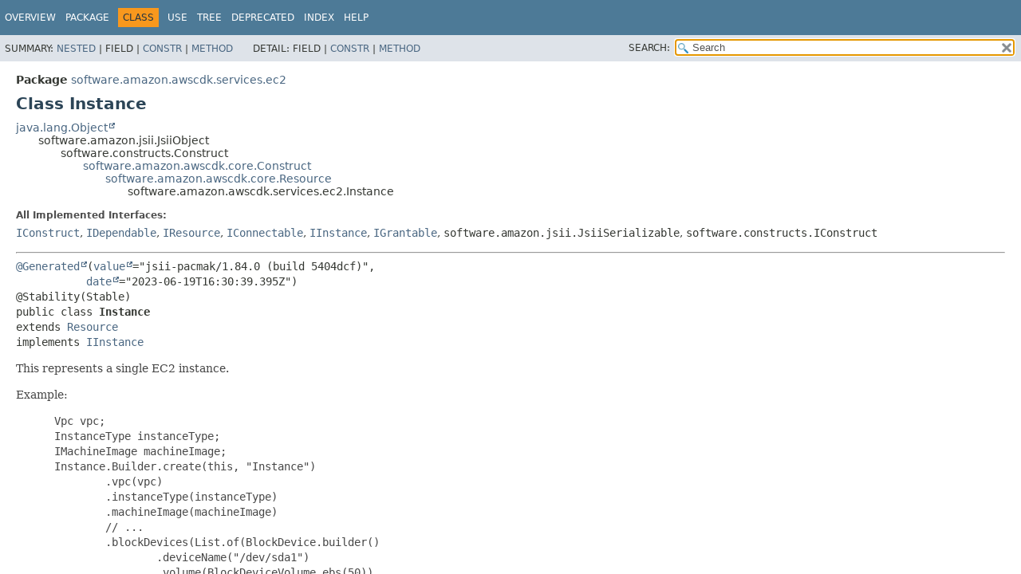

--- FILE ---
content_type: text/html
request_url: https://docs.aws.amazon.com/cdk/api/v1/java/software/amazon/awscdk/services/ec2/Instance.html
body_size: 5328
content:
<!DOCTYPE HTML>
<html lang="en">
<head>
<!-- Generated by javadoc (17) on Wed Nov 27 03:17:41 UTC 2024 -->
<title>Instance (AWS CDK 1.204.0 API)</title>
<meta name="viewport" content="width=device-width, initial-scale=1">
<meta http-equiv="Content-Type" content="text/html; charset=UTF-8">
<meta name="dc.created" content="2024-11-27">
<meta name="description" content="declaration: package: software.amazon.awscdk.services.ec2, class: Instance">
<meta name="generator" content="javadoc/ClassWriterImpl">
<link rel="stylesheet" type="text/css" href="../../../../../stylesheet.css" title="Style">
<link rel="stylesheet" type="text/css" href="../../../../../script-dir/jquery-ui.min.css" title="Style">
<link rel="stylesheet" type="text/css" href="../../../../../jquery-ui.overrides.css" title="Style">
<script type="text/javascript" src="../../../../../script.js"></script>
<script type="text/javascript" src="../../../../../script-dir/jquery-3.7.1.min.js"></script>
<script type="text/javascript" src="../../../../../script-dir/jquery-ui.min.js"></script>
<meta name="robots" content="noindex"></head>
<body class="class-declaration-page">
<script type="text/javascript">var evenRowColor = "even-row-color";
var oddRowColor = "odd-row-color";
var tableTab = "table-tab";
var activeTableTab = "active-table-tab";
var pathtoroot = "../../../../../";
loadScripts(document, 'script');</script>
<noscript>
<div>JavaScript is disabled on your browser.</div>
</noscript>
<div class="flex-box">
<header role="banner" class="flex-header">
<nav role="navigation">
<!-- ========= START OF TOP NAVBAR ======= -->
<div class="top-nav" id="navbar-top">
<div class="skip-nav"><a href="#skip-navbar-top" title="Skip navigation links">Skip navigation links</a></div>
<div class="about-language"><meta name="guide-name" content="API Reference"> <meta name="service-name" content="AWS Cloud Development Kit (AWS CDK)"> <script type="text/javascript" src="/assets/js/awsdocs-boot.js"></script></div>
<ul id="navbar-top-firstrow" class="nav-list" title="Navigation">
<li><a href="../../../../../index.html">Overview</a></li>
<li><a href="package-summary.html">Package</a></li>
<li class="nav-bar-cell1-rev">Class</li>
<li><a href="class-use/Instance.html">Use</a></li>
<li><a href="package-tree.html">Tree</a></li>
<li><a href="../../../../../deprecated-list.html">Deprecated</a></li>
<li><a href="../../../../../index-all.html">Index</a></li>
<li><a href="../../../../../help-doc.html#class">Help</a></li>
</ul>
</div>
<div class="sub-nav">
<div>
<ul class="sub-nav-list">
<li>Summary:&nbsp;</li>
<li><a href="#nested-class-summary">Nested</a>&nbsp;|&nbsp;</li>
<li>Field&nbsp;|&nbsp;</li>
<li><a href="#constructor-summary">Constr</a>&nbsp;|&nbsp;</li>
<li><a href="#method-summary">Method</a></li>
</ul>
<ul class="sub-nav-list">
<li>Detail:&nbsp;</li>
<li>Field&nbsp;|&nbsp;</li>
<li><a href="#constructor-detail">Constr</a>&nbsp;|&nbsp;</li>
<li><a href="#method-detail">Method</a></li>
</ul>
</div>
<div class="nav-list-search"><label for="search-input">SEARCH:</label>
<input type="text" id="search-input" value="search" disabled="disabled">
<input type="reset" id="reset-button" value="reset" disabled="disabled">
</div>
</div>
<!-- ========= END OF TOP NAVBAR ========= -->
<span class="skip-nav" id="skip-navbar-top"></span></nav>
</header>
<div class="flex-content">
<main role="main">
<!-- ======== START OF CLASS DATA ======== -->
<div class="header">
<div class="sub-title"><span class="package-label-in-type">Package</span>&nbsp;<a href="package-summary.html">software.amazon.awscdk.services.ec2</a></div>
<h1 title="Class Instance" class="title">Class Instance</h1>
</div>
<div class="inheritance" title="Inheritance Tree"><a href="https://docs.oracle.com/javase/8/docs/api/java/lang/Object.html" title="class or interface in java.lang" class="external-link">java.lang.Object</a>
<div class="inheritance">software.amazon.jsii.JsiiObject
<div class="inheritance">software.constructs.Construct
<div class="inheritance"><a href="../../core/Construct.html" title="class in software.amazon.awscdk.core">software.amazon.awscdk.core.Construct</a>
<div class="inheritance"><a href="../../core/Resource.html" title="class in software.amazon.awscdk.core">software.amazon.awscdk.core.Resource</a>
<div class="inheritance">software.amazon.awscdk.services.ec2.Instance</div>
</div>
</div>
</div>
</div>
</div>
<section class="class-description" id="class-description">
<dl class="notes">
<dt>All Implemented Interfaces:</dt>
<dd><code><a href="../../core/IConstruct.html" title="interface in software.amazon.awscdk.core">IConstruct</a></code>, <code><a href="../../core/IDependable.html" title="interface in software.amazon.awscdk.core">IDependable</a></code>, <code><a href="../../core/IResource.html" title="interface in software.amazon.awscdk.core">IResource</a></code>, <code><a href="IConnectable.html" title="interface in software.amazon.awscdk.services.ec2">IConnectable</a></code>, <code><a href="IInstance.html" title="interface in software.amazon.awscdk.services.ec2">IInstance</a></code>, <code><a href="../iam/IGrantable.html" title="interface in software.amazon.awscdk.services.iam">IGrantable</a></code>, <code>software.amazon.jsii.JsiiSerializable</code>, <code>software.constructs.IConstruct</code></dd>
</dl>
<hr>
<div class="type-signature"><span class="annotations"><a href="https://docs.oracle.com/javase/8/docs/api/javax/annotation/Generated.html" title="class or interface in javax.annotation" class="external-link">@Generated</a>(<a href="https://docs.oracle.com/javase/8/docs/api/javax/annotation/Generated.html#value--" title="class or interface in javax.annotation" class="external-link">value</a>="jsii-pacmak/1.84.0 (build 5404dcf)",
           <a href="https://docs.oracle.com/javase/8/docs/api/javax/annotation/Generated.html#date--" title="class or interface in javax.annotation" class="external-link">date</a>="2023-06-19T16:30:39.395Z")
@Stability(Stable)
</span><span class="modifiers">public class </span><span class="element-name type-name-label">Instance</span>
<span class="extends-implements">extends <a href="../../core/Resource.html" title="class in software.amazon.awscdk.core">Resource</a>
implements <a href="IInstance.html" title="interface in software.amazon.awscdk.services.ec2">IInstance</a></span></div>
<div class="block">This represents a single EC2 instance.
 <p>
 Example:
 <p>
 <blockquote><pre>
 Vpc vpc;
 InstanceType instanceType;
 IMachineImage machineImage;
 Instance.Builder.create(this, "Instance")
         .vpc(vpc)
         .instanceType(instanceType)
         .machineImage(machineImage)
         // ...
         .blockDevices(List.of(BlockDevice.builder()
                 .deviceName("/dev/sda1")
                 .volume(BlockDeviceVolume.ebs(50))
                 .build(), BlockDevice.builder()
                 .deviceName("/dev/sdm")
                 .volume(BlockDeviceVolume.ebs(100))
                 .build()))
         .build();
 </pre></blockquote></div>
</section>
<section class="summary">
<ul class="summary-list">
<!-- ======== NESTED CLASS SUMMARY ======== -->
<li>
<section class="nested-class-summary" id="nested-class-summary">
<h2>Nested Class Summary</h2>
<div class="caption"><span>Nested Classes</span></div>
<div class="summary-table three-column-summary">
<div class="table-header col-first">Modifier and Type</div>
<div class="table-header col-second">Class</div>
<div class="table-header col-last">Description</div>
<div class="col-first even-row-color"><code>static final class&nbsp;</code></div>
<div class="col-second even-row-color"><code><a href="Instance.Builder.html" class="type-name-link" title="class in software.amazon.awscdk.services.ec2">Instance.Builder</a></code></div>
<div class="col-last even-row-color">
<div class="block">A fluent builder for <a href="Instance.html" title="class in software.amazon.awscdk.services.ec2"><code>Instance</code></a>.</div>
</div>
</div>
<div class="inherited-list">
<h2 id="nested-classes-inherited-from-class-software.amazon.jsii.JsiiObject">Nested classes/interfaces inherited from class&nbsp;software.amazon.jsii.JsiiObject</h2>
<code>software.amazon.jsii.JsiiObject.InitializationMode</code></div>
<div class="inherited-list">
<h2 id="nested-classes-inherited-from-class-software.amazon.awscdk.core.IConstruct">Nested classes/interfaces inherited from interface&nbsp;software.amazon.awscdk.core.<a href="../../core/IConstruct.html" title="interface in software.amazon.awscdk.core">IConstruct</a></h2>
<code><a href="../../core/IConstruct.Jsii$Default.html" title="interface in software.amazon.awscdk.core">IConstruct.Jsii$Default</a></code></div>
<div class="inherited-list">
<h2 id="nested-classes-inherited-from-class-software.constructs.IConstruct">Nested classes/interfaces inherited from interface&nbsp;software.constructs.IConstruct</h2>
<code>software.constructs.IConstruct.Jsii$Default</code></div>
<div class="inherited-list">
<h2 id="nested-classes-inherited-from-class-software.amazon.awscdk.services.ec2.IInstance">Nested classes/interfaces inherited from interface&nbsp;software.amazon.awscdk.services.ec2.<a href="IInstance.html" title="interface in software.amazon.awscdk.services.ec2">IInstance</a></h2>
<code><a href="IInstance.Jsii$Default.html" title="interface in software.amazon.awscdk.services.ec2">IInstance.Jsii$Default</a>, <a href="IInstance.Jsii$Proxy.html" title="class in software.amazon.awscdk.services.ec2">IInstance.Jsii$Proxy</a></code></div>
<div class="inherited-list">
<h2 id="nested-classes-inherited-from-class-software.amazon.awscdk.core.IResource">Nested classes/interfaces inherited from interface&nbsp;software.amazon.awscdk.core.<a href="../../core/IResource.html" title="interface in software.amazon.awscdk.core">IResource</a></h2>
<code><a href="../../core/IResource.Jsii$Default.html" title="interface in software.amazon.awscdk.core">IResource.Jsii$Default</a></code></div>
</section>
</li>
<!-- ======== CONSTRUCTOR SUMMARY ======== -->
<li>
<section class="constructor-summary" id="constructor-summary">
<h2>Constructor Summary</h2>
<div class="caption"><span>Constructors</span></div>
<div class="summary-table three-column-summary">
<div class="table-header col-first">Modifier</div>
<div class="table-header col-second">Constructor</div>
<div class="table-header col-last">Description</div>
<div class="col-first even-row-color"><code>protected </code></div>
<div class="col-constructor-name even-row-color"><code><a href="#%3Cinit%3E(software.amazon.jsii.JsiiObject.InitializationMode)" class="member-name-link">Instance</a><wbr>(software.amazon.jsii.JsiiObject.InitializationMode&nbsp;initializationMode)</code></div>
<div class="col-last even-row-color">&nbsp;</div>
<div class="col-first odd-row-color"><code>protected </code></div>
<div class="col-constructor-name odd-row-color"><code><a href="#%3Cinit%3E(software.amazon.jsii.JsiiObjectRef)" class="member-name-link">Instance</a><wbr>(software.amazon.jsii.JsiiObjectRef&nbsp;objRef)</code></div>
<div class="col-last odd-row-color">&nbsp;</div>
<div class="col-first even-row-color"><code>&nbsp;</code></div>
<div class="col-constructor-name even-row-color"><code><a href="#%3Cinit%3E(software.constructs.Construct,java.lang.String,software.amazon.awscdk.services.ec2.InstanceProps)" class="member-name-link">Instance</a><wbr>(software.constructs.Construct&nbsp;scope,
 <a href="https://docs.oracle.com/javase/8/docs/api/java/lang/String.html" title="class or interface in java.lang" class="external-link">String</a>&nbsp;id,
 <a href="InstanceProps.html" title="interface in software.amazon.awscdk.services.ec2">InstanceProps</a>&nbsp;props)</code></div>
<div class="col-last even-row-color">&nbsp;</div>
</div>
</section>
</li>
<!-- ========== METHOD SUMMARY =========== -->
<li>
<section class="method-summary" id="method-summary">
<h2>Method Summary</h2>
<div id="method-summary-table">
<div class="table-tabs" role="tablist" aria-orientation="horizontal"><button id="method-summary-table-tab0" role="tab" aria-selected="true" aria-controls="method-summary-table.tabpanel" tabindex="0" onkeydown="switchTab(event)" onclick="show('method-summary-table', 'method-summary-table', 3)" class="active-table-tab">All Methods</button><button id="method-summary-table-tab2" role="tab" aria-selected="false" aria-controls="method-summary-table.tabpanel" tabindex="-1" onkeydown="switchTab(event)" onclick="show('method-summary-table', 'method-summary-table-tab2', 3)" class="table-tab">Instance Methods</button><button id="method-summary-table-tab4" role="tab" aria-selected="false" aria-controls="method-summary-table.tabpanel" tabindex="-1" onkeydown="switchTab(event)" onclick="show('method-summary-table', 'method-summary-table-tab4', 3)" class="table-tab">Concrete Methods</button></div>
<div id="method-summary-table.tabpanel" role="tabpanel" aria-labelledby="method-summary-table-tab0">
<div class="summary-table three-column-summary">
<div class="table-header col-first">Modifier and Type</div>
<div class="table-header col-second">Method</div>
<div class="table-header col-last">Description</div>
<div class="col-first even-row-color method-summary-table method-summary-table-tab2 method-summary-table-tab4"><code>void</code></div>
<div class="col-second even-row-color method-summary-table method-summary-table-tab2 method-summary-table-tab4"><code><a href="#addSecurityGroup(software.amazon.awscdk.services.ec2.ISecurityGroup)" class="member-name-link">addSecurityGroup</a><wbr>(<a href="ISecurityGroup.html" title="interface in software.amazon.awscdk.services.ec2">ISecurityGroup</a>&nbsp;securityGroup)</code></div>
<div class="col-last even-row-color method-summary-table method-summary-table-tab2 method-summary-table-tab4">
<div class="block">Add the security group to the instance.</div>
</div>
<div class="col-first odd-row-color method-summary-table method-summary-table-tab2 method-summary-table-tab4"><code>void</code></div>
<div class="col-second odd-row-color method-summary-table method-summary-table-tab2 method-summary-table-tab4"><code><a href="#addToRolePolicy(software.amazon.awscdk.services.iam.PolicyStatement)" class="member-name-link">addToRolePolicy</a><wbr>(<a href="../iam/PolicyStatement.html" title="class in software.amazon.awscdk.services.iam">PolicyStatement</a>&nbsp;statement)</code></div>
<div class="col-last odd-row-color method-summary-table method-summary-table-tab2 method-summary-table-tab4">
<div class="block">Adds a statement to the IAM role assumed by the instance.</div>
</div>
<div class="col-first even-row-color method-summary-table method-summary-table-tab2 method-summary-table-tab4"><code>void</code></div>
<div class="col-second even-row-color method-summary-table method-summary-table-tab2 method-summary-table-tab4"><code><a href="#addUserData(java.lang.String...)" class="member-name-link">addUserData</a><wbr>(@NotNull <a href="https://docs.oracle.com/javase/8/docs/api/java/lang/String.html" title="class or interface in java.lang" class="external-link">String</a>...&nbsp;commands)</code></div>
<div class="col-last even-row-color method-summary-table method-summary-table-tab2 method-summary-table-tab4">
<div class="block">Add command to the startup script of the instance.</div>
</div>
<div class="col-first odd-row-color method-summary-table method-summary-table-tab2 method-summary-table-tab4"><code><a href="Connections.html" title="class in software.amazon.awscdk.services.ec2">Connections</a></code></div>
<div class="col-second odd-row-color method-summary-table method-summary-table-tab2 method-summary-table-tab4"><code><a href="#getConnections()" class="member-name-link">getConnections</a>()</code></div>
<div class="col-last odd-row-color method-summary-table method-summary-table-tab2 method-summary-table-tab4">
<div class="block">Allows specify security group connections for the instance.</div>
</div>
<div class="col-first even-row-color method-summary-table method-summary-table-tab2 method-summary-table-tab4"><code><a href="../iam/IPrincipal.html" title="interface in software.amazon.awscdk.services.iam">IPrincipal</a></code></div>
<div class="col-second even-row-color method-summary-table method-summary-table-tab2 method-summary-table-tab4"><code><a href="#getGrantPrincipal()" class="member-name-link">getGrantPrincipal</a>()</code></div>
<div class="col-last even-row-color method-summary-table method-summary-table-tab2 method-summary-table-tab4">
<div class="block">The principal to grant permissions to.</div>
</div>
<div class="col-first odd-row-color method-summary-table method-summary-table-tab2 method-summary-table-tab4"><code><a href="CfnInstance.html" title="class in software.amazon.awscdk.services.ec2">CfnInstance</a></code></div>
<div class="col-second odd-row-color method-summary-table method-summary-table-tab2 method-summary-table-tab4"><code><a href="#getInstance()" class="member-name-link">getInstance</a>()</code></div>
<div class="col-last odd-row-color method-summary-table method-summary-table-tab2 method-summary-table-tab4">
<div class="block">the underlying instance resource.</div>
</div>
<div class="col-first even-row-color method-summary-table method-summary-table-tab2 method-summary-table-tab4"><code><a href="https://docs.oracle.com/javase/8/docs/api/java/lang/String.html" title="class or interface in java.lang" class="external-link">String</a></code></div>
<div class="col-second even-row-color method-summary-table method-summary-table-tab2 method-summary-table-tab4"><code><a href="#getInstanceAvailabilityZone()" class="member-name-link">getInstanceAvailabilityZone</a>()</code></div>
<div class="col-last even-row-color method-summary-table method-summary-table-tab2 method-summary-table-tab4">
<div class="block">The availability zone the instance was launched in.</div>
</div>
<div class="col-first odd-row-color method-summary-table method-summary-table-tab2 method-summary-table-tab4"><code><a href="https://docs.oracle.com/javase/8/docs/api/java/lang/String.html" title="class or interface in java.lang" class="external-link">String</a></code></div>
<div class="col-second odd-row-color method-summary-table method-summary-table-tab2 method-summary-table-tab4"><code><a href="#getInstanceId()" class="member-name-link">getInstanceId</a>()</code></div>
<div class="col-last odd-row-color method-summary-table method-summary-table-tab2 method-summary-table-tab4">
<div class="block">The instance's ID.</div>
</div>
<div class="col-first even-row-color method-summary-table method-summary-table-tab2 method-summary-table-tab4"><code><a href="https://docs.oracle.com/javase/8/docs/api/java/lang/String.html" title="class or interface in java.lang" class="external-link">String</a></code></div>
<div class="col-second even-row-color method-summary-table method-summary-table-tab2 method-summary-table-tab4"><code><a href="#getInstancePrivateDnsName()" class="member-name-link">getInstancePrivateDnsName</a>()</code></div>
<div class="col-last even-row-color method-summary-table method-summary-table-tab2 method-summary-table-tab4">
<div class="block">Private DNS name for this instance.</div>
</div>
<div class="col-first odd-row-color method-summary-table method-summary-table-tab2 method-summary-table-tab4"><code><a href="https://docs.oracle.com/javase/8/docs/api/java/lang/String.html" title="class or interface in java.lang" class="external-link">String</a></code></div>
<div class="col-second odd-row-color method-summary-table method-summary-table-tab2 method-summary-table-tab4"><code><a href="#getInstancePrivateIp()" class="member-name-link">getInstancePrivateIp</a>()</code></div>
<div class="col-last odd-row-color method-summary-table method-summary-table-tab2 method-summary-table-tab4">
<div class="block">Private IP for this instance.</div>
</div>
<div class="col-first even-row-color method-summary-table method-summary-table-tab2 method-summary-table-tab4"><code><a href="https://docs.oracle.com/javase/8/docs/api/java/lang/String.html" title="class or interface in java.lang" class="external-link">String</a></code></div>
<div class="col-second even-row-color method-summary-table method-summary-table-tab2 method-summary-table-tab4"><code><a href="#getInstancePublicDnsName()" class="member-name-link">getInstancePublicDnsName</a>()</code></div>
<div class="col-last even-row-color method-summary-table method-summary-table-tab2 method-summary-table-tab4">
<div class="block">Publicly-routable DNS name for this instance.</div>
</div>
<div class="col-first odd-row-color method-summary-table method-summary-table-tab2 method-summary-table-tab4"><code><a href="https://docs.oracle.com/javase/8/docs/api/java/lang/String.html" title="class or interface in java.lang" class="external-link">String</a></code></div>
<div class="col-second odd-row-color method-summary-table method-summary-table-tab2 method-summary-table-tab4"><code><a href="#getInstancePublicIp()" class="member-name-link">getInstancePublicIp</a>()</code></div>
<div class="col-last odd-row-color method-summary-table method-summary-table-tab2 method-summary-table-tab4">
<div class="block">Publicly-routable IP  address for this instance.</div>
</div>
<div class="col-first even-row-color method-summary-table method-summary-table-tab2 method-summary-table-tab4"><code><a href="OperatingSystemType.html" title="enum in software.amazon.awscdk.services.ec2">OperatingSystemType</a></code></div>
<div class="col-second even-row-color method-summary-table method-summary-table-tab2 method-summary-table-tab4"><code><a href="#getOsType()" class="member-name-link">getOsType</a>()</code></div>
<div class="col-last even-row-color method-summary-table method-summary-table-tab2 method-summary-table-tab4">
<div class="block">The type of OS the instance is running.</div>
</div>
<div class="col-first odd-row-color method-summary-table method-summary-table-tab2 method-summary-table-tab4"><code><a href="../iam/IRole.html" title="interface in software.amazon.awscdk.services.iam">IRole</a></code></div>
<div class="col-second odd-row-color method-summary-table method-summary-table-tab2 method-summary-table-tab4"><code><a href="#getRole()" class="member-name-link">getRole</a>()</code></div>
<div class="col-last odd-row-color method-summary-table method-summary-table-tab2 method-summary-table-tab4">
<div class="block">The IAM role assumed by the instance.</div>
</div>
<div class="col-first even-row-color method-summary-table method-summary-table-tab2 method-summary-table-tab4"><code><a href="UserData.html" title="class in software.amazon.awscdk.services.ec2">UserData</a></code></div>
<div class="col-second even-row-color method-summary-table method-summary-table-tab2 method-summary-table-tab4"><code><a href="#getUserData()" class="member-name-link">getUserData</a>()</code></div>
<div class="col-last even-row-color method-summary-table method-summary-table-tab2 method-summary-table-tab4">
<div class="block">UserData for the instance.</div>
</div>
</div>
</div>
</div>
<div class="inherited-list">
<h3 id="methods-inherited-from-class-software.amazon.awscdk.core.Resource">Methods inherited from class&nbsp;software.amazon.awscdk.core.<a href="../../core/Resource.html" title="class in software.amazon.awscdk.core">Resource</a></h3>
<code><a href="../../core/Resource.html#applyRemovalPolicy(software.amazon.awscdk.core.RemovalPolicy)">applyRemovalPolicy</a>, <a href="../../core/Resource.html#generatePhysicalName()">generatePhysicalName</a>, <a href="../../core/Resource.html#getEnv()">getEnv</a>, <a href="../../core/Resource.html#getPhysicalName()">getPhysicalName</a>, <a href="../../core/Resource.html#getResourceArnAttribute(java.lang.String,software.amazon.awscdk.core.ArnComponents)">getResourceArnAttribute</a>, <a href="../../core/Resource.html#getResourceNameAttribute(java.lang.String)">getResourceNameAttribute</a>, <a href="../../core/Resource.html#getStack()">getStack</a>, <a href="../../core/Resource.html#isResource(software.amazon.awscdk.core.IConstruct)">isResource</a></code></div>
<div class="inherited-list">
<h3 id="methods-inherited-from-class-software.amazon.awscdk.core.Construct">Methods inherited from class&nbsp;software.amazon.awscdk.core.<a href="../../core/Construct.html" title="class in software.amazon.awscdk.core">Construct</a></h3>
<code><a href="../../core/Construct.html#getNode()">getNode</a>, <a href="../../core/Construct.html#isConstruct(java.lang.Object)">isConstruct</a>, <a href="../../core/Construct.html#onPrepare()">onPrepare</a>, <a href="../../core/Construct.html#onSynthesize(software.constructs.ISynthesisSession)">onSynthesize</a>, <a href="../../core/Construct.html#onValidate()">onValidate</a>, <a href="../../core/Construct.html#prepare()">prepare</a>, <a href="../../core/Construct.html#synthesize(software.amazon.awscdk.core.ISynthesisSession)">synthesize</a>, <a href="../../core/Construct.html#validate()">validate</a></code></div>
<div class="inherited-list">
<h3 id="methods-inherited-from-class-software.constructs.Construct">Methods inherited from class&nbsp;software.constructs.Construct</h3>
<code>toString</code></div>
<div class="inherited-list">
<h3 id="methods-inherited-from-class-software.amazon.jsii.JsiiObject">Methods inherited from class&nbsp;software.amazon.jsii.JsiiObject</h3>
<code>jsiiAsyncCall, jsiiAsyncCall, jsiiCall, jsiiCall, jsiiGet, jsiiGet, jsiiSet, jsiiStaticCall, jsiiStaticCall, jsiiStaticGet, jsiiStaticGet, jsiiStaticSet, jsiiStaticSet</code></div>
<div class="inherited-list">
<h3 id="methods-inherited-from-class-java.lang.Object">Methods inherited from class&nbsp;java.lang.<a href="https://docs.oracle.com/javase/8/docs/api/java/lang/Object.html" title="class or interface in java.lang" class="external-link">Object</a></h3>
<code><a href="https://docs.oracle.com/javase/8/docs/api/java/lang/Object.html#clone--" title="class or interface in java.lang" class="external-link">clone</a>, <a href="https://docs.oracle.com/javase/8/docs/api/java/lang/Object.html#equals-java.lang.Object-" title="class or interface in java.lang" class="external-link">equals</a>, <a href="https://docs.oracle.com/javase/8/docs/api/java/lang/Object.html#finalize--" title="class or interface in java.lang" class="external-link">finalize</a>, <a href="https://docs.oracle.com/javase/8/docs/api/java/lang/Object.html#getClass--" title="class or interface in java.lang" class="external-link">getClass</a>, <a href="https://docs.oracle.com/javase/8/docs/api/java/lang/Object.html#hashCode--" title="class or interface in java.lang" class="external-link">hashCode</a>, <a href="https://docs.oracle.com/javase/8/docs/api/java/lang/Object.html#notify--" title="class or interface in java.lang" class="external-link">notify</a>, <a href="https://docs.oracle.com/javase/8/docs/api/java/lang/Object.html#notifyAll--" title="class or interface in java.lang" class="external-link">notifyAll</a>, <a href="https://docs.oracle.com/javase/8/docs/api/java/lang/Object.html#wait--" title="class or interface in java.lang" class="external-link">wait</a>, <a href="https://docs.oracle.com/javase/8/docs/api/java/lang/Object.html#wait-long-" title="class or interface in java.lang" class="external-link">wait</a>, <a href="https://docs.oracle.com/javase/8/docs/api/java/lang/Object.html#wait-long-int-" title="class or interface in java.lang" class="external-link">wait</a></code></div>
<div class="inherited-list">
<h3 id="methods-inherited-from-class-software.amazon.awscdk.core.IConstruct">Methods inherited from interface&nbsp;software.amazon.awscdk.core.<a href="../../core/IConstruct.html" title="interface in software.amazon.awscdk.core">IConstruct</a></h3>
<code><a href="../../core/IConstruct.html#getNode()">getNode</a></code></div>
<div class="inherited-list">
<h3 id="methods-inherited-from-class-software.amazon.awscdk.core.IResource">Methods inherited from interface&nbsp;software.amazon.awscdk.core.<a href="../../core/IResource.html" title="interface in software.amazon.awscdk.core">IResource</a></h3>
<code><a href="../../core/IResource.html#applyRemovalPolicy(software.amazon.awscdk.core.RemovalPolicy)">applyRemovalPolicy</a>, <a href="../../core/IResource.html#getEnv()">getEnv</a>, <a href="../../core/IResource.html#getStack()">getStack</a></code></div>
<div class="inherited-list">
<h3 id="methods-inherited-from-class-software.amazon.jsii.JsiiSerializable">Methods inherited from interface&nbsp;software.amazon.jsii.JsiiSerializable</h3>
<code>$jsii$toJson</code></div>
</section>
</li>
</ul>
</section>
<section class="details">
<ul class="details-list">
<!-- ========= CONSTRUCTOR DETAIL ======== -->
<li>
<section class="constructor-details" id="constructor-detail">
<h2>Constructor Details</h2>
<ul class="member-list">
<li>
<section class="detail" id="&lt;init&gt;(software.amazon.jsii.JsiiObjectRef)">
<h3>Instance</h3>
<div class="member-signature"><span class="modifiers">protected</span>&nbsp;<span class="element-name">Instance</span><wbr><span class="parameters">(software.amazon.jsii.JsiiObjectRef&nbsp;objRef)</span></div>
</section>
</li>
<li>
<section class="detail" id="&lt;init&gt;(software.amazon.jsii.JsiiObject.InitializationMode)">
<h3>Instance</h3>
<div class="member-signature"><span class="modifiers">protected</span>&nbsp;<span class="element-name">Instance</span><wbr><span class="parameters">(software.amazon.jsii.JsiiObject.InitializationMode&nbsp;initializationMode)</span></div>
</section>
</li>
<li>
<section class="detail" id="&lt;init&gt;(software.constructs.Construct,java.lang.String,software.amazon.awscdk.services.ec2.InstanceProps)">
<h3>Instance</h3>
<div class="member-signature"><span class="annotations">@Stability(Stable)
</span><span class="modifiers">public</span>&nbsp;<span class="element-name">Instance</span><wbr><span class="parameters">(@NotNull
 software.constructs.Construct&nbsp;scope,
 @NotNull
 <a href="https://docs.oracle.com/javase/8/docs/api/java/lang/String.html" title="class or interface in java.lang" class="external-link">String</a>&nbsp;id,
 @NotNull
 <a href="InstanceProps.html" title="interface in software.amazon.awscdk.services.ec2">InstanceProps</a>&nbsp;props)</span></div>
<dl class="notes">
<dt>Parameters:</dt>
<dd><code>scope</code> - This parameter is required.</dd>
<dd><code>id</code> - This parameter is required.</dd>
<dd><code>props</code> - This parameter is required.</dd>
</dl>
</section>
</li>
</ul>
</section>
</li>
<!-- ============ METHOD DETAIL ========== -->
<li>
<section class="method-details" id="method-detail">
<h2>Method Details</h2>
<ul class="member-list">
<li>
<section class="detail" id="addSecurityGroup(software.amazon.awscdk.services.ec2.ISecurityGroup)">
<h3>addSecurityGroup</h3>
<div class="member-signature"><span class="annotations">@Stability(Stable)
</span><span class="modifiers">public</span>&nbsp;<span class="return-type">void</span>&nbsp;<span class="element-name">addSecurityGroup</span><wbr><span class="parameters">(@NotNull
 <a href="ISecurityGroup.html" title="interface in software.amazon.awscdk.services.ec2">ISecurityGroup</a>&nbsp;securityGroup)</span></div>
<div class="block">Add the security group to the instance.
 <p></div>
<dl class="notes">
<dt>Parameters:</dt>
<dd><code>securityGroup</code> - : The security group to add. This parameter is required.</dd>
</dl>
</section>
</li>
<li>
<section class="detail" id="addToRolePolicy(software.amazon.awscdk.services.iam.PolicyStatement)">
<h3>addToRolePolicy</h3>
<div class="member-signature"><span class="annotations">@Stability(Stable)
</span><span class="modifiers">public</span>&nbsp;<span class="return-type">void</span>&nbsp;<span class="element-name">addToRolePolicy</span><wbr><span class="parameters">(@NotNull
 <a href="../iam/PolicyStatement.html" title="class in software.amazon.awscdk.services.iam">PolicyStatement</a>&nbsp;statement)</span></div>
<div class="block">Adds a statement to the IAM role assumed by the instance.
 <p></div>
<dl class="notes">
<dt>Parameters:</dt>
<dd><code>statement</code> - This parameter is required.</dd>
</dl>
</section>
</li>
<li>
<section class="detail" id="addUserData(java.lang.String...)">
<h3>addUserData</h3>
<div class="member-signature"><span class="annotations">@Stability(Stable)
</span><span class="modifiers">public</span>&nbsp;<span class="return-type">void</span>&nbsp;<span class="element-name">addUserData</span><wbr><span class="parameters">(@NotNull
 @NotNull <a href="https://docs.oracle.com/javase/8/docs/api/java/lang/String.html" title="class or interface in java.lang" class="external-link">String</a>...&nbsp;commands)</span></div>
<div class="block">Add command to the startup script of the instance.
 <p>
 The command must be in the scripting language supported by the instance's OS (i.e. Linux/Windows).
 <p></div>
<dl class="notes">
<dt>Parameters:</dt>
<dd><code>commands</code> - This parameter is required.</dd>
</dl>
</section>
</li>
<li>
<section class="detail" id="getConnections()">
<h3>getConnections</h3>
<div class="member-signature"><span class="annotations">@Stability(Stable)
@NotNull
</span><span class="modifiers">public</span>&nbsp;<span class="return-type"><a href="Connections.html" title="class in software.amazon.awscdk.services.ec2">Connections</a></span>&nbsp;<span class="element-name">getConnections</span>()</div>
<div class="block">Allows specify security group connections for the instance.</div>
<dl class="notes">
<dt>Specified by:</dt>
<dd><code><a href="IConnectable.html#getConnections()">getConnections</a></code>&nbsp;in interface&nbsp;<code><a href="IConnectable.html" title="interface in software.amazon.awscdk.services.ec2">IConnectable</a></code></dd>
</dl>
</section>
</li>
<li>
<section class="detail" id="getGrantPrincipal()">
<h3>getGrantPrincipal</h3>
<div class="member-signature"><span class="annotations">@Stability(Stable)
@NotNull
</span><span class="modifiers">public</span>&nbsp;<span class="return-type"><a href="../iam/IPrincipal.html" title="interface in software.amazon.awscdk.services.iam">IPrincipal</a></span>&nbsp;<span class="element-name">getGrantPrincipal</span>()</div>
<div class="block">The principal to grant permissions to.</div>
<dl class="notes">
<dt>Specified by:</dt>
<dd><code><a href="../iam/IGrantable.html#getGrantPrincipal()">getGrantPrincipal</a></code>&nbsp;in interface&nbsp;<code><a href="../iam/IGrantable.html" title="interface in software.amazon.awscdk.services.iam">IGrantable</a></code></dd>
</dl>
</section>
</li>
<li>
<section class="detail" id="getInstance()">
<h3>getInstance</h3>
<div class="member-signature"><span class="annotations">@Stability(Stable)
@NotNull
</span><span class="modifiers">public</span>&nbsp;<span class="return-type"><a href="CfnInstance.html" title="class in software.amazon.awscdk.services.ec2">CfnInstance</a></span>&nbsp;<span class="element-name">getInstance</span>()</div>
<div class="block">the underlying instance resource.</div>
</section>
</li>
<li>
<section class="detail" id="getInstanceAvailabilityZone()">
<h3>getInstanceAvailabilityZone</h3>
<div class="member-signature"><span class="annotations">@Stability(Stable)
@NotNull
</span><span class="modifiers">public</span>&nbsp;<span class="return-type"><a href="https://docs.oracle.com/javase/8/docs/api/java/lang/String.html" title="class or interface in java.lang" class="external-link">String</a></span>&nbsp;<span class="element-name">getInstanceAvailabilityZone</span>()</div>
<div class="block">The availability zone the instance was launched in.</div>
<dl class="notes">
<dt>Specified by:</dt>
<dd><code><a href="IInstance.html#getInstanceAvailabilityZone()">getInstanceAvailabilityZone</a></code>&nbsp;in interface&nbsp;<code><a href="IInstance.html" title="interface in software.amazon.awscdk.services.ec2">IInstance</a></code></dd>
</dl>
</section>
</li>
<li>
<section class="detail" id="getInstanceId()">
<h3>getInstanceId</h3>
<div class="member-signature"><span class="annotations">@Stability(Stable)
@NotNull
</span><span class="modifiers">public</span>&nbsp;<span class="return-type"><a href="https://docs.oracle.com/javase/8/docs/api/java/lang/String.html" title="class or interface in java.lang" class="external-link">String</a></span>&nbsp;<span class="element-name">getInstanceId</span>()</div>
<div class="block">The instance's ID.</div>
<dl class="notes">
<dt>Specified by:</dt>
<dd><code><a href="IInstance.html#getInstanceId()">getInstanceId</a></code>&nbsp;in interface&nbsp;<code><a href="IInstance.html" title="interface in software.amazon.awscdk.services.ec2">IInstance</a></code></dd>
</dl>
</section>
</li>
<li>
<section class="detail" id="getInstancePrivateDnsName()">
<h3>getInstancePrivateDnsName</h3>
<div class="member-signature"><span class="annotations">@Stability(Stable)
@NotNull
</span><span class="modifiers">public</span>&nbsp;<span class="return-type"><a href="https://docs.oracle.com/javase/8/docs/api/java/lang/String.html" title="class or interface in java.lang" class="external-link">String</a></span>&nbsp;<span class="element-name">getInstancePrivateDnsName</span>()</div>
<div class="block">Private DNS name for this instance.</div>
<dl class="notes">
<dt>Specified by:</dt>
<dd><code><a href="IInstance.html#getInstancePrivateDnsName()">getInstancePrivateDnsName</a></code>&nbsp;in interface&nbsp;<code><a href="IInstance.html" title="interface in software.amazon.awscdk.services.ec2">IInstance</a></code></dd>
</dl>
</section>
</li>
<li>
<section class="detail" id="getInstancePrivateIp()">
<h3>getInstancePrivateIp</h3>
<div class="member-signature"><span class="annotations">@Stability(Stable)
@NotNull
</span><span class="modifiers">public</span>&nbsp;<span class="return-type"><a href="https://docs.oracle.com/javase/8/docs/api/java/lang/String.html" title="class or interface in java.lang" class="external-link">String</a></span>&nbsp;<span class="element-name">getInstancePrivateIp</span>()</div>
<div class="block">Private IP for this instance.</div>
<dl class="notes">
<dt>Specified by:</dt>
<dd><code><a href="IInstance.html#getInstancePrivateIp()">getInstancePrivateIp</a></code>&nbsp;in interface&nbsp;<code><a href="IInstance.html" title="interface in software.amazon.awscdk.services.ec2">IInstance</a></code></dd>
</dl>
</section>
</li>
<li>
<section class="detail" id="getInstancePublicDnsName()">
<h3>getInstancePublicDnsName</h3>
<div class="member-signature"><span class="annotations">@Stability(Stable)
@NotNull
</span><span class="modifiers">public</span>&nbsp;<span class="return-type"><a href="https://docs.oracle.com/javase/8/docs/api/java/lang/String.html" title="class or interface in java.lang" class="external-link">String</a></span>&nbsp;<span class="element-name">getInstancePublicDnsName</span>()</div>
<div class="block">Publicly-routable DNS name for this instance.
 <p>
 (May be an empty string if the instance does not have a public name).</div>
<dl class="notes">
<dt>Specified by:</dt>
<dd><code><a href="IInstance.html#getInstancePublicDnsName()">getInstancePublicDnsName</a></code>&nbsp;in interface&nbsp;<code><a href="IInstance.html" title="interface in software.amazon.awscdk.services.ec2">IInstance</a></code></dd>
</dl>
</section>
</li>
<li>
<section class="detail" id="getInstancePublicIp()">
<h3>getInstancePublicIp</h3>
<div class="member-signature"><span class="annotations">@Stability(Stable)
@NotNull
</span><span class="modifiers">public</span>&nbsp;<span class="return-type"><a href="https://docs.oracle.com/javase/8/docs/api/java/lang/String.html" title="class or interface in java.lang" class="external-link">String</a></span>&nbsp;<span class="element-name">getInstancePublicIp</span>()</div>
<div class="block">Publicly-routable IP  address for this instance.
 <p>
 (May be an empty string if the instance does not have a public IP).</div>
<dl class="notes">
<dt>Specified by:</dt>
<dd><code><a href="IInstance.html#getInstancePublicIp()">getInstancePublicIp</a></code>&nbsp;in interface&nbsp;<code><a href="IInstance.html" title="interface in software.amazon.awscdk.services.ec2">IInstance</a></code></dd>
</dl>
</section>
</li>
<li>
<section class="detail" id="getOsType()">
<h3>getOsType</h3>
<div class="member-signature"><span class="annotations">@Stability(Stable)
@NotNull
</span><span class="modifiers">public</span>&nbsp;<span class="return-type"><a href="OperatingSystemType.html" title="enum in software.amazon.awscdk.services.ec2">OperatingSystemType</a></span>&nbsp;<span class="element-name">getOsType</span>()</div>
<div class="block">The type of OS the instance is running.</div>
</section>
</li>
<li>
<section class="detail" id="getRole()">
<h3>getRole</h3>
<div class="member-signature"><span class="annotations">@Stability(Stable)
@NotNull
</span><span class="modifiers">public</span>&nbsp;<span class="return-type"><a href="../iam/IRole.html" title="interface in software.amazon.awscdk.services.iam">IRole</a></span>&nbsp;<span class="element-name">getRole</span>()</div>
<div class="block">The IAM role assumed by the instance.</div>
</section>
</li>
<li>
<section class="detail" id="getUserData()">
<h3>getUserData</h3>
<div class="member-signature"><span class="annotations">@Stability(Stable)
@NotNull
</span><span class="modifiers">public</span>&nbsp;<span class="return-type"><a href="UserData.html" title="class in software.amazon.awscdk.services.ec2">UserData</a></span>&nbsp;<span class="element-name">getUserData</span>()</div>
<div class="block">UserData for the instance.</div>
</section>
</li>
</ul>
</section>
</li>
</ul>
</section>
<!-- ========= END OF CLASS DATA ========= -->
</main>
<footer role="contentinfo">
<hr>
<p class="legal-copy"><small>Copyright &#169; 2024. All rights reserved.</small></p>
</footer>
</div>
</div>
</body>
</html>
